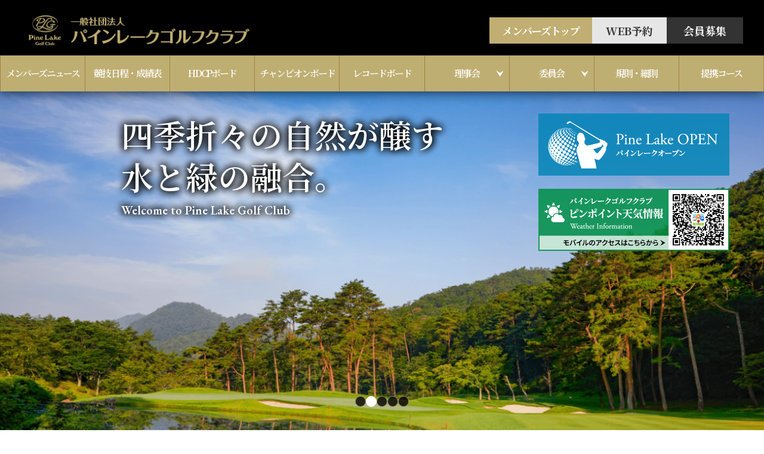

--- FILE ---
content_type: text/html; charset=UTF-8
request_url: https://www.plgc.jp/members/schedule/2021%E5%B9%B404%E6%9C%8804%E6%97%A5-%E6%9C%88%E4%BE%8B%E6%9D%AF-a%E3%82%AF%E3%83%A9%E3%82%B9/
body_size: 42757
content:
<!DOCTYPE html>
<html lang="ja" itemtype="https://schema.org/WebPage" itemscope>
<head prefix="og: https://ogp.me/ns# article: https://ogp.me/ns/article#">
<meta charset="UTF-8">
<meta http-equiv="X-UA-Compatible" content="IE=edge">
<meta name="viewport" content="width=device-width,initial-scale=1,viewport-fit=cover" id="viewport">
<meta name="format-detection" content="telephone=no">
<meta name="description" content="">
<meta property="og:description" content="">
<meta property="og:type" content="article">
<meta property="og:image" content="https://www.plgc.jp/wp-content/themes/plgc/assets/images/img_og.jpg">
<meta property="og:url" content="https://www.plgc.jp/members/schedule/2021%E5%B9%B404%E6%9C%8804%E6%97%A5-%E6%9C%88%E4%BE%8B%E6%9D%AF-a%E3%82%AF%E3%83%A9%E3%82%B9/">
<meta property="og:site_name" content="パインレークゴルフクラブ">
<meta property="og:title" content="2021年04月04日 月例杯 Aクラス | パインレークゴルフクラブ">
<title>2021年04月04日 月例杯 Aクラス | パインレークゴルフクラブ</title>
<link rel="canonical" href="https://www.plgc.jp/members/schedule/2021%E5%B9%B404%E6%9C%8804%E6%97%A5-%E6%9C%88%E4%BE%8B%E6%9D%AF-a%E3%82%AF%E3%83%A9%E3%82%B9/">
<link rel="stylesheet" href="https://www.plgc.jp/wp-content/themes/plgc/assets/css/style.css?20260121130547">
<link rel="preconnect" href="https://fonts.googleapis.com">
<link rel="preconnect" href="https://fonts.gstatic.com" crossorigin>
<link href="https://fonts.googleapis.com/css2?family=Noto+Sans+JP:wght@100;300;400;500;700&family=Noto+Serif+JP:wght@100;300;400;500;600;700&family=EB+Garamond:wght@400;500;600;700;800&display=swap" rel="stylesheet">
<link rel="stylesheet" href="https://cdnjs.cloudflare.com/ajax/libs/Swiper/9.0.0/swiper-bundle.css" integrity="sha512-sOfEZXsVON8ymFW3Za9EYQrV3xMJhfcT42g+qUP/thg8MuH26BGvrc2484SkZMczKOkpi1haAfSs591sUFfvCQ==" crossorigin="anonymous" referrerpolicy="no-referrer">
<script src="https://cdnjs.cloudflare.com/ajax/libs/UAParser.js/0.7.31/ua-parser.min.js" integrity="sha512-XG/qNL7zwSgGCegds3O9TDKvat/qzSOaeT1YHg2Ix70vgERVDDK41t2N5KtztWUN0I/K8dXfPwRGVLFzNFnPbA==" crossorigin="anonymous" referrerpolicy="no-referrer"></script>
<script>
  {
    const UAP = new UAParser();
    const ua = navigator.userAgent.toLowerCase();
    const isTablet = UAP.getDevice().type === 'tablet' || ua.indexOf('macintosh') > -1 && 'ontouchend' in document;
    if (isTablet) {
      document.getElementById('viewport').setAttribute('content', 'width=1240,viewport-fit=cover');
      document.querySelector('html').classList.add('is_tablet');
    }
  }
</script>
<!-- Google tag (gtag.js) -->
<script async src="https://www.googletagmanager.com/gtag/js?id=G-H0GS4M9WSK"></script>
<script>
  window.dataLayer = window.dataLayer || [];
  function gtag(){dataLayer.push(arguments);}
  gtag('js', new Date());

  gtag('config', 'G-H0GS4M9WSK');
</script>
<meta name='robots' content='max-image-preview:large' />
<link rel="alternate" title="oEmbed (JSON)" type="application/json+oembed" href="https://www.plgc.jp/wp-json/oembed/1.0/embed?url=https%3A%2F%2Fwww.plgc.jp%2Fmembers%2Fschedule%2F2021%25e5%25b9%25b404%25e6%259c%258804%25e6%2597%25a5-%25e6%259c%2588%25e4%25be%258b%25e6%259d%25af-a%25e3%2582%25af%25e3%2583%25a9%25e3%2582%25b9%2F" />
<link rel="alternate" title="oEmbed (XML)" type="text/xml+oembed" href="https://www.plgc.jp/wp-json/oembed/1.0/embed?url=https%3A%2F%2Fwww.plgc.jp%2Fmembers%2Fschedule%2F2021%25e5%25b9%25b404%25e6%259c%258804%25e6%2597%25a5-%25e6%259c%2588%25e4%25be%258b%25e6%259d%25af-a%25e3%2582%25af%25e3%2583%25a9%25e3%2582%25b9%2F&#038;format=xml" />
<style id='wp-img-auto-sizes-contain-inline-css' type='text/css'>
img:is([sizes=auto i],[sizes^="auto," i]){contain-intrinsic-size:3000px 1500px}
/*# sourceURL=wp-img-auto-sizes-contain-inline-css */
</style>
<style id='wp-emoji-styles-inline-css' type='text/css'>

	img.wp-smiley, img.emoji {
		display: inline !important;
		border: none !important;
		box-shadow: none !important;
		height: 1em !important;
		width: 1em !important;
		margin: 0 0.07em !important;
		vertical-align: -0.1em !important;
		background: none !important;
		padding: 0 !important;
	}
/*# sourceURL=wp-emoji-styles-inline-css */
</style>
<style id='wp-block-library-inline-css' type='text/css'>
:root{--wp-block-synced-color:#7a00df;--wp-block-synced-color--rgb:122,0,223;--wp-bound-block-color:var(--wp-block-synced-color);--wp-editor-canvas-background:#ddd;--wp-admin-theme-color:#007cba;--wp-admin-theme-color--rgb:0,124,186;--wp-admin-theme-color-darker-10:#006ba1;--wp-admin-theme-color-darker-10--rgb:0,107,160.5;--wp-admin-theme-color-darker-20:#005a87;--wp-admin-theme-color-darker-20--rgb:0,90,135;--wp-admin-border-width-focus:2px}@media (min-resolution:192dpi){:root{--wp-admin-border-width-focus:1.5px}}.wp-element-button{cursor:pointer}:root .has-very-light-gray-background-color{background-color:#eee}:root .has-very-dark-gray-background-color{background-color:#313131}:root .has-very-light-gray-color{color:#eee}:root .has-very-dark-gray-color{color:#313131}:root .has-vivid-green-cyan-to-vivid-cyan-blue-gradient-background{background:linear-gradient(135deg,#00d084,#0693e3)}:root .has-purple-crush-gradient-background{background:linear-gradient(135deg,#34e2e4,#4721fb 50%,#ab1dfe)}:root .has-hazy-dawn-gradient-background{background:linear-gradient(135deg,#faaca8,#dad0ec)}:root .has-subdued-olive-gradient-background{background:linear-gradient(135deg,#fafae1,#67a671)}:root .has-atomic-cream-gradient-background{background:linear-gradient(135deg,#fdd79a,#004a59)}:root .has-nightshade-gradient-background{background:linear-gradient(135deg,#330968,#31cdcf)}:root .has-midnight-gradient-background{background:linear-gradient(135deg,#020381,#2874fc)}:root{--wp--preset--font-size--normal:16px;--wp--preset--font-size--huge:42px}.has-regular-font-size{font-size:1em}.has-larger-font-size{font-size:2.625em}.has-normal-font-size{font-size:var(--wp--preset--font-size--normal)}.has-huge-font-size{font-size:var(--wp--preset--font-size--huge)}.has-text-align-center{text-align:center}.has-text-align-left{text-align:left}.has-text-align-right{text-align:right}.has-fit-text{white-space:nowrap!important}#end-resizable-editor-section{display:none}.aligncenter{clear:both}.items-justified-left{justify-content:flex-start}.items-justified-center{justify-content:center}.items-justified-right{justify-content:flex-end}.items-justified-space-between{justify-content:space-between}.screen-reader-text{border:0;clip-path:inset(50%);height:1px;margin:-1px;overflow:hidden;padding:0;position:absolute;width:1px;word-wrap:normal!important}.screen-reader-text:focus{background-color:#ddd;clip-path:none;color:#444;display:block;font-size:1em;height:auto;left:5px;line-height:normal;padding:15px 23px 14px;text-decoration:none;top:5px;width:auto;z-index:100000}html :where(.has-border-color){border-style:solid}html :where([style*=border-top-color]){border-top-style:solid}html :where([style*=border-right-color]){border-right-style:solid}html :where([style*=border-bottom-color]){border-bottom-style:solid}html :where([style*=border-left-color]){border-left-style:solid}html :where([style*=border-width]){border-style:solid}html :where([style*=border-top-width]){border-top-style:solid}html :where([style*=border-right-width]){border-right-style:solid}html :where([style*=border-bottom-width]){border-bottom-style:solid}html :where([style*=border-left-width]){border-left-style:solid}html :where(img[class*=wp-image-]){height:auto;max-width:100%}:where(figure){margin:0 0 1em}html :where(.is-position-sticky){--wp-admin--admin-bar--position-offset:var(--wp-admin--admin-bar--height,0px)}@media screen and (max-width:600px){html :where(.is-position-sticky){--wp-admin--admin-bar--position-offset:0px}}

/*# sourceURL=wp-block-library-inline-css */
</style><style id='global-styles-inline-css' type='text/css'>
:root{--wp--preset--aspect-ratio--square: 1;--wp--preset--aspect-ratio--4-3: 4/3;--wp--preset--aspect-ratio--3-4: 3/4;--wp--preset--aspect-ratio--3-2: 3/2;--wp--preset--aspect-ratio--2-3: 2/3;--wp--preset--aspect-ratio--16-9: 16/9;--wp--preset--aspect-ratio--9-16: 9/16;--wp--preset--color--black: #000000;--wp--preset--color--cyan-bluish-gray: #abb8c3;--wp--preset--color--white: #ffffff;--wp--preset--color--pale-pink: #f78da7;--wp--preset--color--vivid-red: #cf2e2e;--wp--preset--color--luminous-vivid-orange: #ff6900;--wp--preset--color--luminous-vivid-amber: #fcb900;--wp--preset--color--light-green-cyan: #7bdcb5;--wp--preset--color--vivid-green-cyan: #00d084;--wp--preset--color--pale-cyan-blue: #8ed1fc;--wp--preset--color--vivid-cyan-blue: #0693e3;--wp--preset--color--vivid-purple: #9b51e0;--wp--preset--gradient--vivid-cyan-blue-to-vivid-purple: linear-gradient(135deg,rgb(6,147,227) 0%,rgb(155,81,224) 100%);--wp--preset--gradient--light-green-cyan-to-vivid-green-cyan: linear-gradient(135deg,rgb(122,220,180) 0%,rgb(0,208,130) 100%);--wp--preset--gradient--luminous-vivid-amber-to-luminous-vivid-orange: linear-gradient(135deg,rgb(252,185,0) 0%,rgb(255,105,0) 100%);--wp--preset--gradient--luminous-vivid-orange-to-vivid-red: linear-gradient(135deg,rgb(255,105,0) 0%,rgb(207,46,46) 100%);--wp--preset--gradient--very-light-gray-to-cyan-bluish-gray: linear-gradient(135deg,rgb(238,238,238) 0%,rgb(169,184,195) 100%);--wp--preset--gradient--cool-to-warm-spectrum: linear-gradient(135deg,rgb(74,234,220) 0%,rgb(151,120,209) 20%,rgb(207,42,186) 40%,rgb(238,44,130) 60%,rgb(251,105,98) 80%,rgb(254,248,76) 100%);--wp--preset--gradient--blush-light-purple: linear-gradient(135deg,rgb(255,206,236) 0%,rgb(152,150,240) 100%);--wp--preset--gradient--blush-bordeaux: linear-gradient(135deg,rgb(254,205,165) 0%,rgb(254,45,45) 50%,rgb(107,0,62) 100%);--wp--preset--gradient--luminous-dusk: linear-gradient(135deg,rgb(255,203,112) 0%,rgb(199,81,192) 50%,rgb(65,88,208) 100%);--wp--preset--gradient--pale-ocean: linear-gradient(135deg,rgb(255,245,203) 0%,rgb(182,227,212) 50%,rgb(51,167,181) 100%);--wp--preset--gradient--electric-grass: linear-gradient(135deg,rgb(202,248,128) 0%,rgb(113,206,126) 100%);--wp--preset--gradient--midnight: linear-gradient(135deg,rgb(2,3,129) 0%,rgb(40,116,252) 100%);--wp--preset--font-size--small: 13px;--wp--preset--font-size--medium: 20px;--wp--preset--font-size--large: 36px;--wp--preset--font-size--x-large: 42px;--wp--preset--spacing--20: 0.44rem;--wp--preset--spacing--30: 0.67rem;--wp--preset--spacing--40: 1rem;--wp--preset--spacing--50: 1.5rem;--wp--preset--spacing--60: 2.25rem;--wp--preset--spacing--70: 3.38rem;--wp--preset--spacing--80: 5.06rem;--wp--preset--shadow--natural: 6px 6px 9px rgba(0, 0, 0, 0.2);--wp--preset--shadow--deep: 12px 12px 50px rgba(0, 0, 0, 0.4);--wp--preset--shadow--sharp: 6px 6px 0px rgba(0, 0, 0, 0.2);--wp--preset--shadow--outlined: 6px 6px 0px -3px rgb(255, 255, 255), 6px 6px rgb(0, 0, 0);--wp--preset--shadow--crisp: 6px 6px 0px rgb(0, 0, 0);}:where(.is-layout-flex){gap: 0.5em;}:where(.is-layout-grid){gap: 0.5em;}body .is-layout-flex{display: flex;}.is-layout-flex{flex-wrap: wrap;align-items: center;}.is-layout-flex > :is(*, div){margin: 0;}body .is-layout-grid{display: grid;}.is-layout-grid > :is(*, div){margin: 0;}:where(.wp-block-columns.is-layout-flex){gap: 2em;}:where(.wp-block-columns.is-layout-grid){gap: 2em;}:where(.wp-block-post-template.is-layout-flex){gap: 1.25em;}:where(.wp-block-post-template.is-layout-grid){gap: 1.25em;}.has-black-color{color: var(--wp--preset--color--black) !important;}.has-cyan-bluish-gray-color{color: var(--wp--preset--color--cyan-bluish-gray) !important;}.has-white-color{color: var(--wp--preset--color--white) !important;}.has-pale-pink-color{color: var(--wp--preset--color--pale-pink) !important;}.has-vivid-red-color{color: var(--wp--preset--color--vivid-red) !important;}.has-luminous-vivid-orange-color{color: var(--wp--preset--color--luminous-vivid-orange) !important;}.has-luminous-vivid-amber-color{color: var(--wp--preset--color--luminous-vivid-amber) !important;}.has-light-green-cyan-color{color: var(--wp--preset--color--light-green-cyan) !important;}.has-vivid-green-cyan-color{color: var(--wp--preset--color--vivid-green-cyan) !important;}.has-pale-cyan-blue-color{color: var(--wp--preset--color--pale-cyan-blue) !important;}.has-vivid-cyan-blue-color{color: var(--wp--preset--color--vivid-cyan-blue) !important;}.has-vivid-purple-color{color: var(--wp--preset--color--vivid-purple) !important;}.has-black-background-color{background-color: var(--wp--preset--color--black) !important;}.has-cyan-bluish-gray-background-color{background-color: var(--wp--preset--color--cyan-bluish-gray) !important;}.has-white-background-color{background-color: var(--wp--preset--color--white) !important;}.has-pale-pink-background-color{background-color: var(--wp--preset--color--pale-pink) !important;}.has-vivid-red-background-color{background-color: var(--wp--preset--color--vivid-red) !important;}.has-luminous-vivid-orange-background-color{background-color: var(--wp--preset--color--luminous-vivid-orange) !important;}.has-luminous-vivid-amber-background-color{background-color: var(--wp--preset--color--luminous-vivid-amber) !important;}.has-light-green-cyan-background-color{background-color: var(--wp--preset--color--light-green-cyan) !important;}.has-vivid-green-cyan-background-color{background-color: var(--wp--preset--color--vivid-green-cyan) !important;}.has-pale-cyan-blue-background-color{background-color: var(--wp--preset--color--pale-cyan-blue) !important;}.has-vivid-cyan-blue-background-color{background-color: var(--wp--preset--color--vivid-cyan-blue) !important;}.has-vivid-purple-background-color{background-color: var(--wp--preset--color--vivid-purple) !important;}.has-black-border-color{border-color: var(--wp--preset--color--black) !important;}.has-cyan-bluish-gray-border-color{border-color: var(--wp--preset--color--cyan-bluish-gray) !important;}.has-white-border-color{border-color: var(--wp--preset--color--white) !important;}.has-pale-pink-border-color{border-color: var(--wp--preset--color--pale-pink) !important;}.has-vivid-red-border-color{border-color: var(--wp--preset--color--vivid-red) !important;}.has-luminous-vivid-orange-border-color{border-color: var(--wp--preset--color--luminous-vivid-orange) !important;}.has-luminous-vivid-amber-border-color{border-color: var(--wp--preset--color--luminous-vivid-amber) !important;}.has-light-green-cyan-border-color{border-color: var(--wp--preset--color--light-green-cyan) !important;}.has-vivid-green-cyan-border-color{border-color: var(--wp--preset--color--vivid-green-cyan) !important;}.has-pale-cyan-blue-border-color{border-color: var(--wp--preset--color--pale-cyan-blue) !important;}.has-vivid-cyan-blue-border-color{border-color: var(--wp--preset--color--vivid-cyan-blue) !important;}.has-vivid-purple-border-color{border-color: var(--wp--preset--color--vivid-purple) !important;}.has-vivid-cyan-blue-to-vivid-purple-gradient-background{background: var(--wp--preset--gradient--vivid-cyan-blue-to-vivid-purple) !important;}.has-light-green-cyan-to-vivid-green-cyan-gradient-background{background: var(--wp--preset--gradient--light-green-cyan-to-vivid-green-cyan) !important;}.has-luminous-vivid-amber-to-luminous-vivid-orange-gradient-background{background: var(--wp--preset--gradient--luminous-vivid-amber-to-luminous-vivid-orange) !important;}.has-luminous-vivid-orange-to-vivid-red-gradient-background{background: var(--wp--preset--gradient--luminous-vivid-orange-to-vivid-red) !important;}.has-very-light-gray-to-cyan-bluish-gray-gradient-background{background: var(--wp--preset--gradient--very-light-gray-to-cyan-bluish-gray) !important;}.has-cool-to-warm-spectrum-gradient-background{background: var(--wp--preset--gradient--cool-to-warm-spectrum) !important;}.has-blush-light-purple-gradient-background{background: var(--wp--preset--gradient--blush-light-purple) !important;}.has-blush-bordeaux-gradient-background{background: var(--wp--preset--gradient--blush-bordeaux) !important;}.has-luminous-dusk-gradient-background{background: var(--wp--preset--gradient--luminous-dusk) !important;}.has-pale-ocean-gradient-background{background: var(--wp--preset--gradient--pale-ocean) !important;}.has-electric-grass-gradient-background{background: var(--wp--preset--gradient--electric-grass) !important;}.has-midnight-gradient-background{background: var(--wp--preset--gradient--midnight) !important;}.has-small-font-size{font-size: var(--wp--preset--font-size--small) !important;}.has-medium-font-size{font-size: var(--wp--preset--font-size--medium) !important;}.has-large-font-size{font-size: var(--wp--preset--font-size--large) !important;}.has-x-large-font-size{font-size: var(--wp--preset--font-size--x-large) !important;}
/*# sourceURL=global-styles-inline-css */
</style>

<style id='classic-theme-styles-inline-css' type='text/css'>
/*! This file is auto-generated */
.wp-block-button__link{color:#fff;background-color:#32373c;border-radius:9999px;box-shadow:none;text-decoration:none;padding:calc(.667em + 2px) calc(1.333em + 2px);font-size:1.125em}.wp-block-file__button{background:#32373c;color:#fff;text-decoration:none}
/*# sourceURL=/wp-includes/css/classic-themes.min.css */
</style>
<link rel="https://api.w.org/" href="https://www.plgc.jp/wp-json/" /><link rel="alternate" title="JSON" type="application/json" href="https://www.plgc.jp/wp-json/wp/v2/schedule/1091" /><link rel="EditURI" type="application/rsd+xml" title="RSD" href="https://www.plgc.jp/xmlrpc.php?rsd" />
<link rel="canonical" href="https://www.plgc.jp/members/schedule/2021%e5%b9%b404%e6%9c%8804%e6%97%a5-%e6%9c%88%e4%be%8b%e6%9d%af-a%e3%82%af%e3%83%a9%e3%82%b9/" />
<link rel='shortlink' href='https://www.plgc.jp/?p=1091' />
<link rel="icon" href="https://www.plgc.jp/wp-content/uploads/2023/04/cropped-icon-32x32.png" sizes="32x32" />
<link rel="icon" href="https://www.plgc.jp/wp-content/uploads/2023/04/cropped-icon-192x192.png" sizes="192x192" />
<link rel="apple-touch-icon" href="https://www.plgc.jp/wp-content/uploads/2023/04/cropped-icon-180x180.png" />
<meta name="msapplication-TileImage" content="https://www.plgc.jp/wp-content/uploads/2023/04/cropped-icon-270x270.png" />
</head>
<body class="pg_home">
<div class="ly_wrapper" id="ly_wrapper">
  <header class="ly_header" id="ly_header">
  <div class="ly_header_container">
    <div class="ly_header_head">
      <p class="ly_header_logo"><a href="https://www.plgc.jp/"><img src="https://www.plgc.jp/wp-content/themes/plgc/assets/images/header/header_logo.png" alt="一般社団法人 パインレークゴルフクラブ"></a></p>
      <nav class="ly_header_sub">
        <ul>
                      <li class="is_member"><a class="is_members" href="https://www.plgc.jp/members/"><span class="txt">メンバーズトップ</span></a></li>
                    <li class="is_reservation"><a href="https://www3.golfyoyaku.jp/rsv_sys/plgc/plgc/mcalendar/" target="_blank"><span class="txt">WEB予約</span></a></li>
          <li class="is_recruit"><a href="https://www.plgc.jp/recruitment/"><span class="txt">会員募集</span></a></li>
        </ul>
        <button class="ly_header_menu"><span class="icon"></span><span class="txt">メニュー</span></button>
      </nav>
    </div>
          <div class="ly_header_members">
        <nav class="ly_header_nav">
          <div class="sub">
            <div class="is_reservation"><a href="https://www3.golfyoyaku.jp/rsv_sys/plgc/plgc/mcalendar/" target="_blank"><span class="txt">WEB予約</span></a></div>
            <div class="is_recruit"><a href="https://www.plgc.jp/recruitment/"><span class="txt">会員募集</span></a></div>
          </div>
          <ul>
            <li class="hp_spOnly"><a href="https://www.plgc.jp/members/">メンバーズトップ</a></li>
            <li><a href="https://www.plgc.jp/members/news/">メンバーズニュース</a></li>
            <li><a href="https://www.plgc.jp/members/schedule/">競技日程・成績表</a></li>
            <li><a href="https://www.plgc.jp/members/handicap-board/">HDCPボード</a></li>
            <li><a href="https://www.plgc.jp/members/champion-board/">チャンピオンボード</a></li>
            <li><a href="https://www.plgc.jp/members/record-board/">レコードボード</a></li>
            <li class="parent">
              <button>理事会</button>
              <div class="child">
                <ul>
                  <li><a href="https://www.plgc.jp/members/chairman/">理事会役員</a></li>
                  <li><a href="https://www.plgc.jp/members/board-minutes/">理事会議事録</a></li>
                </ul>
              </div>
            </li>
            <li class="parent">
              <button>委員会</button>
              <div class="child">
                <ul>
                  <li><a href="https://www.plgc.jp/members/subcommittee/">分科委員会</a></li>
                  <li><a href="https://www.plgc.jp/members/minutes/">委員会議事録</a></li>
                </ul>
              </div>
            </li>
            <li><a href="https://www.plgc.jp/members/rule/">規則・細則</a></li>
            <li><a href="https://www.plgc.jp/members/partnership/">提携コース</a></li>
          </ul>
        </nav>
      </div>
      </div>
  <div class="ly_header_overlay"></div>
</header>
  <div class="ly_header_membersReservation">
    <p>メンバー様用</p><a href="https://www3.golfyoyaku.jp/rsv_sys/plgc/plgc/mcalendar/" target="_blank">Web予約</a>
  </div>
  <div class="ly_contents">
    <main>
		<div class="bl_mvSect_banner">
          <div class="ly_container ly_container__lg">
			  <div class="bl_banner_inner">
				  <div class="banner_group">
					  <a href="https://www.plgc.jp/event/pine-lake-open-2026/" class="banner plopen">
						<img src="https://www.plgc.jp/wp-content/themes/plgc/assets/images/home/plopen_pc.png?250207_1" alt="Pine Lake OPEN パインレークオープン" width="320" height="98" class="banner_img hp_pcOnly">
					  </a>
					  <a href="https://www.plgc.jp/event/pine-lake-open-2026/" class="banner plopen">
						<img src="https://www.plgc.jp/wp-content/themes/plgc/assets/images/home/plopen_sp.png?250207_1" alt="Pine Lake OPEN パインレークオープン" width="228" height="74" class="banner_img hp_spOnly">
					  </a>
				  </div>
				  <div class="banner_group">
					  <a href="https://weather.jldn-info.jp/Weather/index.html?key=rdv6uUwKTnACxN" target="_blank" class="banner weather">
						<img src="https://www.plgc.jp/wp-content/themes/plgc/assets/images/home/weather_pc.png?240930_1" alt="パインレークゴルフクラブ ピンポイント天気情報" width="320" height="98" class="banner_img hp_pcOnly">
					  </a>
					  <a href="https://weather.jldn-info.jp/Weather/index.html?key=rdv6uUwKTnACxN" target="_blank" class="banner weather">
						<img src="https://www.plgc.jp/wp-content/themes/plgc/assets/images/home/weather_sp.png?240930_1" alt="パインレークゴルフクラブ ピンポイント天気情報" width="228" height="74" class="banner_img hp_spOnly">
					  </a>
				  </div>
			  </div>
          </div>
        </div>
        <div class="bl_mvSect_container">
          <div class="ly_container ly_container__narrow2">
            <h2 class="bl_mvSect_hdg">
              <span class="main">四季折々の<br class="hp_spOnly">自然が醸す<br><span class="txt_inner">水と緑の融合。</span></span>
              <span class="sub">Welcome to Pine Lake Golf Club</span>
            </h2>
          </div>
        </div>
      <div class="bl_mvSect">
        <div class="bl_mvSect_slider js_mvSect_slider swiper">
          <div class="swiper-wrapper">
            <div class="swiper-slide"><img src="https://www.plgc.jp/wp-content/themes/plgc/assets/images/home/mv-sect_img_01.png" alt=""></div>
            <div class="swiper-slide"><img src="https://www.plgc.jp/wp-content/themes/plgc/assets/images/home/mv-sect_img_02.png" alt=""></div>
            <div class="swiper-slide"><img src="https://www.plgc.jp/wp-content/themes/plgc/assets/images/home/mv-sect_img_03.png" alt=""></div>
            <div class="swiper-slide"><img src="https://www.plgc.jp/wp-content/themes/plgc/assets/images/home/mv-sect_img_04.png" alt=""></div>
            <div class="swiper-slide"><img src="https://www.plgc.jp/wp-content/themes/plgc/assets/images/home/mv-sect_img_05.png" alt=""></div>
          </div>
        </div>
        <div class="bl_mvSect_pagination js_mvSect_pagination"></div>
      </div>
      <section class="bl_newsSect">
        <div class="ly_container ly_container__narrow2">
          <div class="bl_newsSect_inner">
            <div class="bl_newsSect_head">
              <h2 class="bl_newsSect_hdg">News</h2>
              <ol class="bl_newsSect_body">
                                  <li class="bl_newsSect_item">
                    <a href="https://www.plgc.jp/news/%e6%96%bd%e8%a8%ad%e5%81%9c%e9%9b%bb%e3%81%ae%e3%81%8a%e7%9f%a5%e3%82%89%e3%81%9b-2/">
                      <time class="bl_newsSect_date" datetime="2026-01-19">2026.01.19</time>
                      <h3 class="bl_newsSect_txt">施設停電のお知らせ</h3>
                    </a>
                  </li>
                                  <li class="bl_newsSect_item">
                    <a href="https://www.plgc.jp/news/%e3%82%af%e3%83%ad%e3%83%bc%e3%82%ba%e3%81%ae%e3%81%94%e6%a1%88%e5%86%85-3/">
                      <time class="bl_newsSect_date" datetime="2026-01-03">2026.01.03</time>
                      <h3 class="bl_newsSect_txt">クローズのご案内</h3>
                    </a>
                  </li>
                                  <li class="bl_newsSect_item">
                    <a href="https://www.plgc.jp/news/%e5%b9%b3%e6%97%a5%e9%99%90%e5%ae%9a%e3%80%8c%e3%83%a9%e3%83%b3%e3%83%81%e5%85%a8%e5%93%81550%e5%86%86%e3%80%8d%e3%82%ad%e3%83%a3%e3%83%b3%e3%83%9a%e3%83%bc%e3%83%b3/">
                      <time class="bl_newsSect_date" datetime="2025-12-19">2025.12.19</time>
                      <h3 class="bl_newsSect_txt">平日限定「ランチ全品550円」キャンペーン</h3>
                    </a>
                  </li>
                              </ol>
            </div>
            <div class="bl_newsSect_indexBtn">
              <a href="https://www.plgc.jp/news/">過去の記事はこちら</a>
            </div>
          </div>
        </div>
      </section>
      <section class="bl_infoSect">
        <div class="ly_container ly_container__lg">
          <div class="bl_infoSect_inner">
            <div class="bl_infoSect_head">
              <h2 class="bl_infoSect_hdg">
                <span class="main">Information</span>
                <span class="sub">ご利用案内</span>
              </h2>
              <div class="bl_infoSect_img">
                <img class="hp_pcOnly" src="https://www.plgc.jp/wp-content/themes/plgc/assets/images/home/info_img_01.png" alt="ご利用案内">
                <img class="hp_spOnly" src="https://www.plgc.jp/wp-content/themes/plgc/assets/images/home/info_img_01_sp.png" alt="ご利用案内">
              </div>
            </div>
            <div class="bl_infoSect_body">
              <p class="bl_infoSect_txt">四季折々の変化・池の水面にそよぐ風を感じながら心躍る素敵な１日をお楽しみください。</p>
              <div class="bl_guideSect_btn">
                <a href="https://www.plgc.jp/guide/">ご利用案内はこちら</a>
              </div>
            </div>
          </div>
        </div>
      </section>
      <section class="bl_guideSect">
        <div class="ly_container ly_container__lg">
          <div class="bl_guideSect_inner">
            <div class="bl_guideSect_head">
              <h2 class="bl_guideSect_hdg">
                <span class="main">Course Guide</span>
                <span class="sub">コースガイド</span>
              </h2>
              <p class="bl_guideSect_txt">知的センスに富んだコースレイアウトと息を飲むほどに美しい緑と水の調和が全てのプレーヤーにお愉しみいただけます。<br>柔和と挑戦、繊細と大胆、オーガスタを彷彿とさせる四季の花木、池の水面にそよぐ風をご体感ください。</p>
              <div class="bl_guideSect_btn">
                <a href="https://www.plgc.jp/course/">コースガイドはこちら</a>
              </div>
            </div>
            <div class="bl_guideSect_img">
			  <div class="youtube">
				<iframe width="560" height="315" src="https://www.youtube.com/embed/4F-26xmFQ4k?rel=0&color=white&cc_load_policy=0" title="YouTube video player" frameborder="0" allow="accelerometer; autoplay; clipboard-write; encrypted-media; gyroscope; picture-in-picture; web-share" allowfullscreen></iframe>
			  </div>
			  <div class="youtube" style="margin-top: 20px;">
				<iframe width="560" height="315" src="https://www.youtube.com/embed/9xSovKVTZmY?rel=0&color=white&cc_load_policy=0" title="YouTube video player" frameborder="0" allow="accelerometer; autoplay; clipboard-write; encrypted-media; gyroscope; picture-in-picture; web-share" allowfullscreen></iframe>
			  </div>
			  <div class="youtube" style="margin-top: 20px;">
				<iframe width="560" height="315" src="https://www.youtube.com/embed/ULLnQO--I0s?rel=0&color=white&cc_load_policy=0" title="YouTube video player" frameborder="0" allow="accelerometer; autoplay; clipboard-write; encrypted-media; gyroscope; picture-in-picture; web-share" allowfullscreen></iframe>
			  </div>
            </div>
          </div>
        </div>
      </section>
      <section class="bl_listSect">
        <div class="ly_container ly_container__lg">
          <div class="bl_listSect_inner">
            <ul class="bl_listSect_list">
              <li class="bl_listSect_item">
                <a href="https://www.plgc.jp/restaurant/">
                  <div class="bl_listSect_body">
                    <h2 class="bl_listSect_hdg">
                      <span class="main">Restaurant</span>
                      <span class="sub">レストラン</span>
                    </h2>
                    <p class="bl_listSect_img">
                      <img class="hp_pcOnly" src="https://www.plgc.jp/wp-content/themes/plgc/assets/images/home/list_img_01.png" alt="レストラン">
                      <img class="hp_spOnly" src="https://www.plgc.jp/wp-content/themes/plgc/assets/images/home/list_img_01_sp.png" alt="レストラン">
                    </p>
                  </div>
                </a>
              </li>
              <li class="bl_listSect_item">
                <a href="https://www.plgc.jp/event/">
                  <div class="bl_listSect_body">
                    <h2 class="bl_listSect_hdg">
                      <span class="main">Event</span>
                      <span class="sub">イベント</span>
                    </h2>
                    <p class="bl_listSect_img">
                      <img class="hp_pcOnly" src="https://www.plgc.jp/wp-content/themes/plgc/assets/images/home/list_img_02.png" alt="イベント">
                      <img class="hp_spOnly" src="https://www.plgc.jp/wp-content/themes/plgc/assets/images/home/list_img_02_sp.png" alt="イベント">
                    </p>
                  </div>
                </a>
              </li>
              <li class="bl_listSect_item">
                <a href="https://www.plgc.jp/members/">
                  <div class="bl_listSect_body">
                    <h2 class="bl_listSect_hdg">
                      <span class="main">Members Page</span>
                      <span class="sub">メンバーズページ</span>
                    </h2>
                    <p class="bl_listSect_img">
                      <img class="hp_pcOnly" src="https://www.plgc.jp/wp-content/themes/plgc/assets/images/home/list_img_03.png" alt="メンバーズページ">
                      <img class="hp_spOnly" src="https://www.plgc.jp/wp-content/themes/plgc/assets/images/home/list_img_03_sp.png" alt="メンバーズページ">
                    </p>
                  </div>
                </a>
              </li>
            </ul>
          </div>
        </div>
      </section>
      <section class="bl_accessSect">
        <div class="ly_container ly_container__lg">
          <h2 class="bl_accessSect_hdg">
            <span class="main">Access</span>
            <span class="sub">アクセス</span>
          </h2>
          <div class="bl_accessSect_inner">
            <div class="bl_accessSect_map">
              <a href="https://goo.gl/maps/EQEYAsVoLY5wftuy8" target="_blank"><span>Googleマップ</span></a>
              <div class="map"><iframe src="https://www.google.com/maps/embed?pb=!1m18!1m12!1m3!1d3268.6274769172196!2d135.02713661524012!3d34.99099468036104!2m3!1f0!2f0!3f0!3m2!1i1024!2i768!4f13.1!3m3!1m2!1s0x6000752e6a18b525%3A0x3ac4d64f1b1eca84!2z44OR44Kk44Oz44Os44O844Kv44K044Or44OV44Kv44Op44OW!5e0!3m2!1sja!2sjp!4v1680588913640!5m2!1sja!2sjp" width="600" height="450" style="border:0;" allowfullscreen="" loading="lazy" referrerpolicy="no-referrer-when-downgrade"></iframe></div>
            </div>
            <div class="bl_accessSect_body">
              <div class="bl_accessSect_logo"><img src="https://www.plgc.jp/wp-content/themes/plgc/assets/images/home/logo_access.png" alt="一般社団法人 パインレークゴルフクラブ"></div>
              <p class="bl_accessSect_address">〒677-0033<br class="hp_spOnly">兵庫県西脇市鹿野町字比延山1353-2</p>
              <p class="bl_accessSect_tel"><a href="tel:0795232521">0795-23-2521</a></p>
              <div class="bl_accessSect_btn">
                <a href="https://www.plgc.jp/access/">お車でお越しの方はこちら</a>
              </div>
            </div>
          </div>
        </div>
      </section>
      <section class="bl_socialSect">
        <div class="ly_container ly_container__lg">
          <div class="bl_socialSect_inner">
			 <div class="bl_socialSect_btn">
				 <a href="https://instagram.com/pinelakegolfclub_official" target="_blank">
              	 <img src="https://www.plgc.jp/wp-content/themes/plgc/assets/images/home/icon_instagram.png" class="icon" alt="Instagram">
                 <span class="txt">公式インスタグラムはこちら</span>
				 </a>
			 </div>
          </div>
        </div>
      </section>
    </main>
  </div>
  <footer class="ly_footer" id="ly_footer">
  <div class="ly_footer_container">
    <div class="ly_footer_head">
      <div class="ly_footer_inner">
        <div class="ly_footer_logo"><img src="https://www.plgc.jp/wp-content/themes/plgc/assets/images/footer/footer_logo.png" alt="一般社団法人 パインレークゴルフクラブ"></div>
        <div class="ly_footer_address">
          <p class="address">〒677-0033 <br class="hp_spOnly">兵庫県西脇市鹿野町字比延山1353-2</p>
          <div class="tel">
            <p class="txt"><a href="tel:0795232521">Tel.<span>0795-23-2521</span>（代）</a></p>
            <p class="fax" style="font-size:1.3rem;">Fax.0795-23-5529</p>
          </div>
        </div>
      </div>
      <div class="ly_footer_contact">
        <a class="is_contact" href="https://www.plgc.jp/contact/">
          <span class="txt">お問い合わせ</span>
          <svg class="icon_arw" xmlns="http://www.w3.org/2000/svg" xmlns:xlink="http://www.w3.org/1999/xlink" width="13" height="15" viewBox="0 0 13 15"><image width="13" height="15" xlink:href="[data-uri]"/></svg>
        </a>
        <a class="is_recruit" href="https://www.plgc.jp/recruitment/">
          <span class="txt">会員募集</span>
          <svg class="icon_arw" xmlns="http://www.w3.org/2000/svg" xmlns:xlink="http://www.w3.org/1999/xlink" width="13" height="15" viewBox="0 0 13 15"><image width="13" height="15" xlink:href="[data-uri]"/></svg>
        </a>
      </div>
    </div>
    <div class="ly_footer_body">
      <div class="ly_footer_wrap">
        <nav class="ly_footer_nav">
          <p>メインメニュー</p>
          <ul>
            <li><a href="https://www.plgc.jp/guide/">ご利用案内</a></li>
            <li><a href="https://www.plgc.jp/course/">コースガイド</a></li>
            <li><a href="https://www.plgc.jp/facility/">施設案内</a></li>
            <li><a href="https://www.plgc.jp/restaurant/">レストラン</a></li>
            <li><a href="https://www.plgc.jp/access/">アクセス</a></li>
            <li><a href="https://www3.golfyoyaku.jp/rsv_sys/plgc/plgc/mcalendar/" target="_blank">Web予約</a></li>
            <li><a href="https://www.plgc.jp/news/">ニュース</a></li>
            <li><a href="https://www.plgc.jp/event/">イベント</a></li>
          </ul>
        </nav>
        <nav class="ly_footer_sub">
          <p>その他</p>
          <ul>
            <li><a href="https://www.plgc.jp/overview/">クラブ概要</a></li>
            <li><a href="https://www.plgc.jp/privacy/">プライバシーポリシー</a></li>
            <li><a href="https://www.plgc.jp/faq/">FAQ</a></li>
          </ul>
        </nav>
      </div>
    </div>
  </div>
  <p class="ly_footer_copy">Copyright c 2023 Pine Lake Golf Club</p>
</footer>
</div>
<script src="https://cdnjs.cloudflare.com/ajax/libs/jquery/3.6.3/jquery.min.js" integrity="sha512-STof4xm1wgkfm7heWqFJVn58Hm3EtS31XFaagaa8VMReCXAkQnJZ+jEy8PCC/iT18dFy95WcExNHFTqLyp72eQ==" crossorigin="anonymous" referrerpolicy="no-referrer"></script>
<script>window.jQuery || document.write('<script src="https://www.plgc.jp/wp-content/themes/plgc/assets/js/jquery-3.6.3.min.js"><\/script>')</script>
<script src="https://cdnjs.cloudflare.com/ajax/libs/Swiper/9.0.0/swiper-bundle.min.js" integrity="sha512-U0YYmuLwX0Z1X7dX4z45TWvkn0f8cDXPzLL0NvlgGmGs0ugchpFAO7K+7uXBcCrjVDq5A0wAnISCcf/XhSNYiA==" crossorigin="anonymous" referrerpolicy="no-referrer"></script>
<script src="https://www.plgc.jp/wp-content/themes/plgc/assets/js/vendor.js"></script>
<script src="https://www.plgc.jp/wp-content/themes/plgc/assets/js/bundle.js"></script>
<script type="speculationrules">
{"prefetch":[{"source":"document","where":{"and":[{"href_matches":"/*"},{"not":{"href_matches":["/wp-*.php","/wp-admin/*","/wp-content/uploads/*","/wp-content/*","/wp-content/plugins/*","/wp-content/themes/plgc/*","/*\\?(.+)"]}},{"not":{"selector_matches":"a[rel~=\"nofollow\"]"}},{"not":{"selector_matches":".no-prefetch, .no-prefetch a"}}]},"eagerness":"conservative"}]}
</script>
<script id="wp-emoji-settings" type="application/json">
{"baseUrl":"https://s.w.org/images/core/emoji/17.0.2/72x72/","ext":".png","svgUrl":"https://s.w.org/images/core/emoji/17.0.2/svg/","svgExt":".svg","source":{"concatemoji":"https://www.plgc.jp/wp-includes/js/wp-emoji-release.min.js?ver=6.9"}}
</script>
<script type="module">
/* <![CDATA[ */
/*! This file is auto-generated */
const a=JSON.parse(document.getElementById("wp-emoji-settings").textContent),o=(window._wpemojiSettings=a,"wpEmojiSettingsSupports"),s=["flag","emoji"];function i(e){try{var t={supportTests:e,timestamp:(new Date).valueOf()};sessionStorage.setItem(o,JSON.stringify(t))}catch(e){}}function c(e,t,n){e.clearRect(0,0,e.canvas.width,e.canvas.height),e.fillText(t,0,0);t=new Uint32Array(e.getImageData(0,0,e.canvas.width,e.canvas.height).data);e.clearRect(0,0,e.canvas.width,e.canvas.height),e.fillText(n,0,0);const a=new Uint32Array(e.getImageData(0,0,e.canvas.width,e.canvas.height).data);return t.every((e,t)=>e===a[t])}function p(e,t){e.clearRect(0,0,e.canvas.width,e.canvas.height),e.fillText(t,0,0);var n=e.getImageData(16,16,1,1);for(let e=0;e<n.data.length;e++)if(0!==n.data[e])return!1;return!0}function u(e,t,n,a){switch(t){case"flag":return n(e,"\ud83c\udff3\ufe0f\u200d\u26a7\ufe0f","\ud83c\udff3\ufe0f\u200b\u26a7\ufe0f")?!1:!n(e,"\ud83c\udde8\ud83c\uddf6","\ud83c\udde8\u200b\ud83c\uddf6")&&!n(e,"\ud83c\udff4\udb40\udc67\udb40\udc62\udb40\udc65\udb40\udc6e\udb40\udc67\udb40\udc7f","\ud83c\udff4\u200b\udb40\udc67\u200b\udb40\udc62\u200b\udb40\udc65\u200b\udb40\udc6e\u200b\udb40\udc67\u200b\udb40\udc7f");case"emoji":return!a(e,"\ud83e\u1fac8")}return!1}function f(e,t,n,a){let r;const o=(r="undefined"!=typeof WorkerGlobalScope&&self instanceof WorkerGlobalScope?new OffscreenCanvas(300,150):document.createElement("canvas")).getContext("2d",{willReadFrequently:!0}),s=(o.textBaseline="top",o.font="600 32px Arial",{});return e.forEach(e=>{s[e]=t(o,e,n,a)}),s}function r(e){var t=document.createElement("script");t.src=e,t.defer=!0,document.head.appendChild(t)}a.supports={everything:!0,everythingExceptFlag:!0},new Promise(t=>{let n=function(){try{var e=JSON.parse(sessionStorage.getItem(o));if("object"==typeof e&&"number"==typeof e.timestamp&&(new Date).valueOf()<e.timestamp+604800&&"object"==typeof e.supportTests)return e.supportTests}catch(e){}return null}();if(!n){if("undefined"!=typeof Worker&&"undefined"!=typeof OffscreenCanvas&&"undefined"!=typeof URL&&URL.createObjectURL&&"undefined"!=typeof Blob)try{var e="postMessage("+f.toString()+"("+[JSON.stringify(s),u.toString(),c.toString(),p.toString()].join(",")+"));",a=new Blob([e],{type:"text/javascript"});const r=new Worker(URL.createObjectURL(a),{name:"wpTestEmojiSupports"});return void(r.onmessage=e=>{i(n=e.data),r.terminate(),t(n)})}catch(e){}i(n=f(s,u,c,p))}t(n)}).then(e=>{for(const n in e)a.supports[n]=e[n],a.supports.everything=a.supports.everything&&a.supports[n],"flag"!==n&&(a.supports.everythingExceptFlag=a.supports.everythingExceptFlag&&a.supports[n]);var t;a.supports.everythingExceptFlag=a.supports.everythingExceptFlag&&!a.supports.flag,a.supports.everything||((t=a.source||{}).concatemoji?r(t.concatemoji):t.wpemoji&&t.twemoji&&(r(t.twemoji),r(t.wpemoji)))});
//# sourceURL=https://www.plgc.jp/wp-includes/js/wp-emoji-loader.min.js
/* ]]> */
</script>
</body>
</html>
